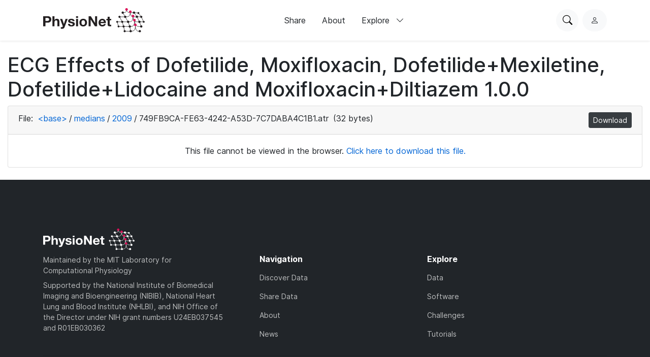

--- FILE ---
content_type: text/html; charset=utf-8
request_url: https://www.physionet.org/content/ecgdmmld/1.0.0/medians/2009/749FB9CA-FE63-4242-A53D-7C7DABA4C1B1.atr
body_size: 3048
content:
<!DOCTYPE html>

<html lang="en">
  <head>
    <meta charset="UTF-8">
    <title>749FB9CA-FE63-4242-A53D-7C7DABA4C1B1.atr - ECG Effects of Dofetilide, Moxifloxacin, Dofetilide+Mexiletine, Dofetilide+Lidocaine and Moxifloxacin+Diltiazem</title>
    
    
<link rel="stylesheet" type="text/css" href="/static/bootstrap/css/bootstrap.css"/>
<link rel="stylesheet" type="text/css" href="/static/font-awesome/css/all.css"/>
<link rel="stylesheet" type="text/css" href="/static/custom/css/physionet.css"/>
    
    
<script src="/static/jquery/jquery.min.js"></script>
<script src="/static/popper/popper.min.js"></script>
<script async src="https://www.googletagmanager.com/gtag/js?id=UA-87592301-7"></script>
<script>
  window.dataLayer = window.dataLayer || [];
  function gtag(){dataLayer.push(arguments);}
  gtag('js', new Date());

  gtag('config', 'UA-87592301-7');
</script>
    
    <link rel="shortcut icon" type="image/png" href="/static/favicon.ico"/>
    <meta name="viewport" content="width=device-width, initial-scale=1.0">
    <link rel="stylesheet" href="/static/bootstrap/bootstrap-icons/bootstrap-icons.css">
    <link rel="stylesheet" href="/static/fonts/inter-local.css">
    <link rel="stylesheet" type="text/css" href="/static/custom/css/style.css?v=2">
  </head>

  
  <body class="flexbody">
    




<div class="modern-ui nav-wrapper">
  <nav class="nav">
    <div class="container my-0 h-100 d-flex justify-content-between align-items-center">
      <button type="button" class="nav__hamburger circle-button mr-2"
              popovertarget="nav__hamburger_popup"
              title="Menu">
        <i class="nav__hamburger__list bi bi-list"></i>
        <i class="nav__hamburger__x bi bi-x"></i>
        <span class="visually-hidden">Menu</span>
      </button>
      <a href="/">
        
          <img src="/static/images/physionet-logo.svg" width="200px" alt="PhysioNet">
        
      </a>
      <div class="nav__links align-items-center">
        
          
            <a href="/about/publish/" class="nav-link">Share</a>
          
        
          
            <a href="/about/" class="nav-link">About</a>
          
        
          
        
          
        
          
        
          
        

        <div>
          <button type="button" class="nav-link nav-link--expandable"
                  popovertarget="nav__explore_popup">
            Explore <i class="bi bi-chevron-down ml-2"></i>
          </button>
          <dialog class="nav-link__popup" id="nav__explore_popup" popover
                  aria-label="Explore">
            <div class="nav-sublinks">
              
                <a class="nav-sublink" href="/about/database/">
                  <div class="nav-sublink__icon">
                    
                      <img src="/static/images/icons/data.png" alt="" height="32px">
                    
                  </div>
                  <div class="nav-sublink__text">
                    <span class="nav-sublink__title">Data</span>
                    <span class="nav-sublink__description">View datasets</span>
                  </div>
                </a>
              
                <a class="nav-sublink" href="/about/software/">
                  <div class="nav-sublink__icon">
                    
                      <img src="/static/images/icons/software.png" alt="" height="32px">
                    
                  </div>
                  <div class="nav-sublink__text">
                    <span class="nav-sublink__title">Software</span>
                    <span class="nav-sublink__description">View software</span>
                  </div>
                </a>
              
                <a class="nav-sublink" href="/about/challenge/">
                  <div class="nav-sublink__icon">
                    
                      <img src="/static/images/icons/challenges.png" alt="" height="32px">
                    
                  </div>
                  <div class="nav-sublink__text">
                    <span class="nav-sublink__title">Challenges</span>
                    <span class="nav-sublink__description">View challenges</span>
                  </div>
                </a>
              
                <a class="nav-sublink" href="/about/tutorial/">
                  <div class="nav-sublink__icon">
                    
                      <img src="/static/images/icons/tutorials.png" alt="" height="32px">
                    
                  </div>
                  <div class="nav-sublink__text">
                    <span class="nav-sublink__title">Tutorials</span>
                    <span class="nav-sublink__description">View tutorials</span>
                  </div>
                </a>
              
              </div>
          </dialog>
        </div>
      </div>
      <div class="nav__actions d-flex ml-md-4">
        <form action="/content/" class="mr-2">
          <div class="nav__search">
            <input type="text" name="topic" placeholder="Search for anything...">
            <div class="nav__search__actions">
              <button type="button" class="nav__search__close mr-2"
                      title="Cancel">
                <i class="bi bi-x"></i>
                <span class="visually-hidden">Cancel</span>
              </button>
              <button type="submit" class="circle-button">Search</button>
            </div>
          </div>
        </form>
        <button type="button" class="nav__search__open circle-button mr-md-2"
                title="Search PhysioNet">
          <i class="bi bi-search"></i>
          <span class="visually-hidden">Search PhysioNet</span>
        </button>
        
          <a class="nav__user" href="/login/"
             title="Log in">
            <i class="bi bi-person"></i>
            <span class="visually-hidden">Log in</span>
          </a>
        
      </div>
    </div>

    <dialog class="nav__mobile" id="nav__hamburger_popup" popover
            aria-label="Menu">
      
        
          <a href="/about/publish/" class="nav-link">Share</a>
        
      
        
          <a href="/about/" class="nav-link">About</a>
        
      
        
      
        
      
        
      
        
      
      <hr>
      <div class="nav-sublinks">
        
          <a class="nav-sublink" href="/about/database/">
            <div class="nav-sublink__icon">
              
                <img src="/static/images/icons/data.png" alt="" height="32px">
              
              </div>
            <div class="nav-sublink__text">
              <span class="nav-sublink__title">Data</span>
              <span class="nav-sublink__description">View datasets</span>
            </div>
          </a>
        
          <a class="nav-sublink" href="/about/software/">
            <div class="nav-sublink__icon">
              
                <img src="/static/images/icons/software.png" alt="" height="32px">
              
              </div>
            <div class="nav-sublink__text">
              <span class="nav-sublink__title">Software</span>
              <span class="nav-sublink__description">View software</span>
            </div>
          </a>
        
          <a class="nav-sublink" href="/about/challenge/">
            <div class="nav-sublink__icon">
              
                <img src="/static/images/icons/challenges.png" alt="" height="32px">
              
              </div>
            <div class="nav-sublink__text">
              <span class="nav-sublink__title">Challenges</span>
              <span class="nav-sublink__description">View challenges</span>
            </div>
          </a>
        
          <a class="nav-sublink" href="/about/tutorial/">
            <div class="nav-sublink__icon">
              
                <img src="/static/images/icons/tutorials.png" alt="" height="32px">
              
              </div>
            <div class="nav-sublink__text">
              <span class="nav-sublink__title">Tutorials</span>
              <span class="nav-sublink__description">View tutorials</span>
            </div>
          </a>
        
      </div>
    </dialog>
  </nav>
</div>

    <div class="nav-spacer"></div>

    <main>
<div class="container-fluid">
  
    <h1>ECG Effects of Dofetilide, Moxifloxacin, Dofetilide+Mexiletine, Dofetilide+Lidocaine and Moxifloxacin+Diltiazem 1.0.0</h1>
  
  <div class="card">
    <div class="card-header">
      File:
      <span class="dir-breadcrumbs"><a href="../../#files-panel"
                 class="dir-breadcrumb-up">&lt;base&gt;</a><span class="dir-breadcrumb-sep">/</span><a href="../#files-panel"
                 class="dir-breadcrumb-up">medians</a><span class="dir-breadcrumb-sep">/</span><a href="./#files-panel"
                 class="dir-breadcrumb-up">2009</a><span class="dir-breadcrumb-sep">/</span><span class="dir-breadcrumb-self">749FB9CA-FE63-4242-A53D-7C7DABA4C1B1.atr</span></span>
      (32 bytes)
      <ul class="float-right mb-0 list-inline">
        
        <li class="list-inline-item">
          <a class="btn btn-sm btn-secondary" href="/files/ecgdmmld/1.0.0/medians/2009/749FB9CA-FE63-4242-A53D-7C7DABA4C1B1.atr?download"
             title="Download this file">Download</a>
        </li>
      </ul>
    </div>
    <div class="card-body">
      
      <div class="text-center">
        This file cannot be viewed in the browser.
        <a href="/files/ecgdmmld/1.0.0/medians/2009/749FB9CA-FE63-4242-A53D-7C7DABA4C1B1.atr?download">Click here to download this file.</a>
      </div>
      
    </div>
    
  </div>
</div>
</main>

    
<link rel="stylesheet" type="text/css" href="/static/custom/css/footer.css"/>

<div class="modern-ui">
  <footer class="footer w-100 secondary-bg py-5">
    <div class="container my-0 py-0 py-md-5">
      
        <img src="/static/images/physionet-logo-white.svg" width="180px" alt="PhysioNet" class="pb-2" />
      
      <div class="footer__columns light-text">
        <div>
          
            <p class="dark-light-text mb-2">Maintained by the MIT Laboratory for Computational Physiology</p>
          
          
            <p class="dark-light-text mb-2">Supported by the National Institute of Biomedical Imaging and Bioengineering (NIBIB), National Heart Lung and Blood Institute (NHLBI), and NIH Office of the Director under NIH grant numbers U24EB037545 and R01EB030362</p>
          
        </div>
        <div class="d-flex flex-column pl-0 pl-md-5 pt-4 pt-md-0">
          <h2 class="text-white font-weight-bold">Navigation</h2>
          <a href="/content" class="pb-3 dark-light-text">Discover Data</a>
          <a href="/about/publish" class="pb-3 dark-light-text">Share Data</a>
          <a href="/about" class="pb-3 dark-light-text">About</a>
          <a href="/news" class="pb-3 dark-light-text">News</a>
        </div>
        <div class="d-flex flex-column pt-4 pt-md-0">
          <h2 class="text-white font-weight-bold">Explore</h2>
          
            <a href="/about/database/" class="pb-3 dark-light-text">Data</a>
          
            <a href="/about/software/" class="pb-3 dark-light-text">Software</a>
          
            <a href="/about/challenge/" class="pb-3 dark-light-text">Challenges</a>
          
            <a href="/about/tutorial/" class="pb-3 dark-light-text">Tutorials</a>
          
        </div>
        <!-- <div class="d-flex flex-column flex-grow">
          <h2 class="text-white font-weight-bold">Subscribe to our Newsletter</h2>
          <input type="email" class="form-control mb-2" placeholder="Your email">
          <button type="button" class="primary-button">Subscribe Now</button>
        </div> -->
      </div>
      <hr >
      <div class="d-flex flex-column align-items-center justify-content-between flex-md-row">
        <div class="d-flex pt-2 pt-md-0">
          
            <a class="mr-3" href="https://github.com/MIT-LCP/physionet-build/"><img src="/static/images/icons/github.png" height="18px"></a>
          
          
          
            <a class="mr-3" href="http://linkedin.com/company/physionet"><img src="/static/images/icons/linkedin.png" height="18px"></a>
          
          
        </div>
        <div class="pt-4 pt-md-0">
          
          
          
             <a class="dark-light-text" href="https://accessibility.mit.edu/">Accessibility</a>
          
        </div>
      </div>
    </div>
  </footer>
</div>


    
<script src="/static/bootstrap/js/bootstrap.min.js"></script>
<script src="/static/bootstrap/js/ie10-viewport-bug-workaround.js"></script>
<script src="/static/custom/js/navbar.js"></script>

    
    
  </body>
  
</html>
